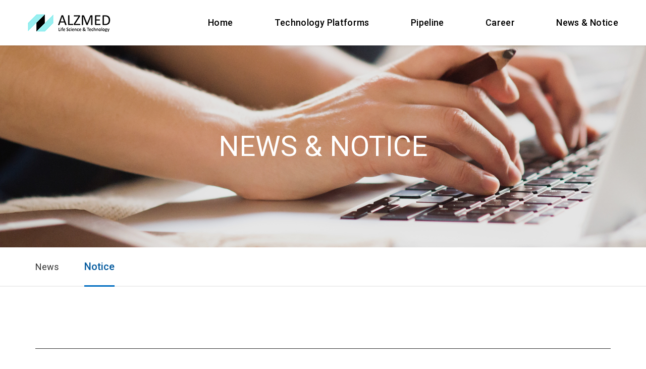

--- FILE ---
content_type: text/html; charset=UTF-8
request_url: http://alzmed.co.kr/board/view?bd_id=notice&wr_id=18
body_size: 30795
content:
<!DOCTYPE html>
<html lang="ko" class="macosx chrome ">
<head>
	<meta charset="utf-8">
	<meta name="viewport" content="width=device-width, initial-scale=1, maximum-scale=1, shrink-to-fit=no">

	<meta http-equiv="Content-Type" content="text/html; charset=utf-8">
	<meta http-equiv="Content-Script-Type" content="text/javascript">
	<meta http-equiv="Content-Style-Type" content="text/css">
	<meta http-equiv="X-UA-Compatible" content="IE=edge">
	<meta http-equiv="title" content="알츠메드 주식회사 ">
	<meta http-equiv="publisher" content="MAILPLUG Inc.">

	<meta name="description" content="퇴행성 신경질환 및 근육질환 진단법과 치료제 개발 전문 연구기업  알츠메드 주식회사입니다">
	<meta name="keywords" content="알츠하이머. 퇴행성 뇌질환, 치매, 퇴행성 근육질환, 근이영양증, 낭포성섬유증, neurodegenerative diseases, alzheimer’s disease, neuromuscular diseases, muscular dystrophy, cystic fibrosis">

	<meta property="og:title" content="알츠메드 주식회사 ">
	<meta property="og:type" content="website">
	<meta property="og:description" content="퇴행성 신경질환 및 근육질환 진단법과 치료제 개발 전문 연구기업  알츠메드 주식회사입니다">
	<meta property="og:url" content="https://www.alzmed.co.kr">


	

	
			<link rel="icon" href="/public/img/favicon/favicon.png">
		<link rel="shortcut_icon" href="/public/img/favicon/favicon.png">
	
			<link rel="stylesheet" href="/assets/css/bootstrap.min.css?ver2509.1">
		<link rel="stylesheet" href="/assets/jquery-ui/jquery-ui.min.css?ver2509.1">
		<link rel="stylesheet" href="/assets/fonts/notokr/notokr.css?ver2509.1">
		<link rel="stylesheet" href="/assets/adm/modules/fontawesome/css/all.min.css?ver2509.1">
		<link rel="stylesheet" href="/assets/adm/modules/fontawesome6/css/all.min.css?ver2509.1">
		<link rel="stylesheet" href="/assets/adm/modules/fontawesome6/css/fontawesome.min.css?ver2509.1">
		<link rel="stylesheet" href="/assets/adm/modules/fontawesome6/css/brands.css?ver2509.1">
		<link rel="stylesheet" href="/assets/adm/modules/fontawesome6/css/solid.css?ver2509.1">
		<link rel="stylesheet" href="/assets/adm/modules/material-symbols/MaterialSymbolsOutlined.css?ver2509.1">
		<link rel="stylesheet" href="/assets/adm/modules/flag-icon-css/css/flag-icon.min.css?ver2509.1">
		<link rel="stylesheet" href="/assets/css/animate.css?ver2509.1">
		<link rel="stylesheet" href="/assets/js/slick/slick-theme.css?ver2509.1">
		<link rel="stylesheet" href="/assets/fullcalendar-3.10.0/fullcalendar.min.css?ver2509.1">
		<link rel="stylesheet" href="/assets/css/global.css?ver2509.1&t1769734385">
		<link rel="stylesheet" href="/public/custom.css?ver2509.1&t1769734385">
		<script src="/assets/jquery-3.4.1.min.js?ver2509.1"></script>
		<script src="/assets/jquery.base64.min.js?ver2509.1"></script>
		<script src="/assets/js/bootstrap.min.js?ver2509.1"></script>
		<script src="/assets/js/slick/slick.min.js?ver2509.1"></script>
		<script src="/assets/jquery-ui/jquery-ui.min.js?ver2509.1"></script>
		<script src="/assets/jquery-ui/jquery-ui.i18n-ko.js?ver2509.1"></script>
		<script src="/assets/jquery-ui/jquery-ui.extend.js?ver2509.1&t1769734385"></script>
		<script src="/ckeditor/ckeditor.js?ver2509.1"></script>
		<script src="/ckeditor/config.js?ver2509.1"></script>
		<script src="/assets/js/global.js?ver2509.1&t1769734385"></script>
		<script src="/assets/fullcalendar-3.10.0/lib/moment.min.js?ver2509.1"></script>
		<script src="/assets/fullcalendar-3.10.0/fullcalendar.min.js?ver2509.1"></script>
		<script src="/assets/fullcalendar-3.10.0/gcal.js"></script>
		<script src="/assets/fullcalendar-3.10.0/locale/ko.js"></script>
		<script src="/assets/js/search/search.js?ver2509.1&t1769734385"></script>
		    <script src="/assets/js/require.min.js?ver=2509.1"></script>

	<title>알츠메드 주식회사 </title>
	<link rel="canonical" href="https://www.alzmed.co.kr">
</head>
<body id="site">
 
<nav class="navbar navbar-inverse navbar-fixed-top">
		<div class="container">
		<div class="navbar-header">
			<button type="button" class="navbar-toggle collapsed" data-toggle="collapse" data-target=".navbar .navbar-collapse" aria-expanded="false">
				<span class="icon-bar"></span>
				<span class="icon-bar"></span>
				<span class="icon-bar"></span>
				<span class="sr-only">Toggle navigation</span>
			</button>
			<a href="/" class="navbar-brand">
												<img src="/public/img/logo/logo-small.png" class="img-responsive" alt="LOGO">
							</a>
		</div>

		<div class="collapse navbar-collapse">
			<ul class="nav navbar-nav navbar-right">
								<li class="dropdown" id="gnb_55">
					<a href="#" class="dropdown-toggle" data-toggle="dropdown">Home <span class="caret"></span></a>
					<ul class="dropdown-menu">
												<li id="snb_56"><a href="/page/home01" target="_self">Overview</a></li>
												<li id="snb_57"><a href="/page/home02" target="_self">Contact</a></li>
											</ul>
				</li>
								<li class="dropdown" id="gnb_58">
					<a href="#" class="dropdown-toggle" data-toggle="dropdown">Technology Platforms <span class="caret"></span></a>
					<ul class="dropdown-menu">
												<li id="snb_59"><a href="/page/tech01" target="_self">GEAR Technology</a></li>
												<li id="snb_60"><a href="/page/tech02" target="_self">GO Technology</a></li>
											</ul>
				</li>
								<li id="gnb_61"><a href="/page/pipe01" target="_self">Pipeline</a></li>
								<li id="gnb_68"><a href="/page/career01" target="_self">Career</a></li>
								<li class="dropdown" id="gnb_65">
					<a href="#" class="dropdown-toggle" data-toggle="dropdown">News & Notice <span class="caret"></span></a>
					<ul class="dropdown-menu">
												<li id="snb_66"><a href="/board/list?bd_id=news" target="_self">News</a></li>
												<li id="snb_67"><a href="/board/list?bd_id=notice" target="_self">Notice</a></li>
											</ul>
				</li>
				
												<li id="gnbauth"><a href="/member/login">
					 
						<i class="fas fa-user-circle"></i>
									</a></li>
											</ul>
		</div>
	</div>
	</nav>
 
<div class="container">
	<div class="sub_page s_bbs" id="news02">
<div class="sub_top">
<div class="container">
<h2>News &amp; Notice</h2>
</div>
</div>

<div class="sub_nav">
<ul class="container">
	<li><a href="/board/list?bd_id=news">News</a></li>
	<li class="active"><a href="/board/list?bd_id=notice">Notice</a></li>
</ul>
</div>

<div class="sub_content">
<section class="sec1">
<div class="container">
<div class="bbs-area">&nbsp;</div>
</div>
</section>
</div>
</div>
	<div class="board_wrapper board_list_view" id="notice_view">
		<div class="board_data_view" id="board_data_view">
						<div class="header_wrap">
				<h4 class="title">서울대학교병원과 공동연구 상호협력 MOU 체결</h4>
				<div class="info">
					<span class="writer"><strong>작성자</strong> 관리자</span>
					<span class="regdate"><strong>날짜</strong> 2021-12-02 14:13:58</span>
					<span class="hits"><strong>조회수</strong> 1203</span>									</div>
			</div>
						<div class="contents_wrap">
				<input type="hidden" id="wr_id" name="wr_id" value="18">
				<div class="contents_inner">
															<p>알츠메드 주식회사와&nbsp;서울대학교병원은 상호협력하여 공동발전을 추구하기위해 2021년 11월 10일 상호협력 MOU를 체결하였다. 양 기관은 신경독성물질의 작용기전에 근거한 퇴행성&nbsp;치매의&nbsp;신약개발을 위해 서울대학교병원 신경과 김만호 교수를 책임연구자로 하여&nbsp;공동으로 노력하기로 합의하였다.</p>
				</div>
			</div>
								</div>

		<div class="option_wrap">
			<div class="btn_wrap">
						</div>
			<div class="list_btn_wrap">
				<a href="/board/list?bd_id=notice" class="btn btn-dark" id="list-back-btn">목록</a>
			</div>
		</div>
				<div class="reply_wrap" id="reply">
			<h4>댓글 (<span id="reply_count">0</span>)</h4>
			<div id="reply_list">
								<div class="text-center" style="padding:50px 0">
					<span style="font-size:18px">등록된 댓글이 없습니다.</span>
				</div>
							</div>
						<div id="reply_write">
								<div class="info">
					<input type="text" name="wr_name" id="wr_name" class="form-control" placeholder="이름" autocomplete="off" maxlength="20">
					<input type="password" name="wr_pw" id="wr_pw" class="form-control" placeholder="비밀번호" autocomplete="off" maxlength="20">
				</div>
								<div class="contents">
					<textarea class="form-control" name="wr_contents" id="wr_contents" cols="30" rows="10" placeholder="댓글 내용 입력 (최대 1,000자)" maxlength="1000"></textarea>
				</div>
				<div class="btn_wrap">
					<div class="pull-left text-left">
						<img id="captcha" src="/captcha/get_captcha" alt="" style="border:1px solid #ddd;border: 1px solid #ddd; height: 40px; display: inline-block">
						<input type="text" id="wr_reply_captcha" name="wr_reply_captcha" class="form-control" maxlength="6" placeholder="코드 입력" style="vertical-align:middle;display:inline-block;width:100px" autocomplete="off">
					</div>
					<button class="btn btn-secondary" type="button" id="reply_btn">등록</button>
				</div>
			</div>
					</div>
			</div>
	</div>
<!-- 본문 수정 //-->

<!-- 댓글 삭제 //-->
<div class="modal fade" id="delete_modal" tabindex="-1" role="dialog">
	<div class="modal-dialog modal-sm" role="document">
		<div class="modal-content">
			<div class="modal-header">
				<button type="button" class="close" data-dismiss="modal" aria-label="Close"><span aria-hidden="true">&times;</span></button>
        		<h4 class="modal-title">비밀번호 입력</h4>
			</div>
			<div class="modal-body">
				<div class="form-group" style="margin-bottom:0">
					<input type="hidden" name="delete_wr_id" id="delete_wr_id" value="18">
					<input type="password" class="form-control" maxlength="32" id="delete_wr_pw" name="delete_wr_pw" placeholder="Password" autocomplete="off">
				</div>
			</div>
			<div class="modal-footer">
				<button type="button" class="btn btn-default" data-dismiss="modal">닫기</button>
				<button type="button" class="btn btn-danger" id="delete_modal_btn">삭제</button>
			</div>
		</div>
	</div>
</div>

<!-- 댓글 삭제 //-->
<div class="modal fade" id="reply_modal" tabindex="-1" role="dialog">
	<div class="modal-dialog modal-sm" role="document">
		<div class="modal-content">
			<div class="modal-header">
				<button type="button" class="close" data-dismiss="modal" aria-label="Close"><span aria-hidden="true">&times;</span></button>
        		<h4 class="modal-title">비밀번호 입력</h4>
			</div>
			<div class="modal-body">
				<div class="form-group" style="margin-bottom:0">
					<input type="hidden" name="reply_act_type" id="reply_act_type" value="">
					<input type="hidden" name="reply_bd_id" id="reply_bd_id" value="notice">
					<input type="hidden" name="reply_bd_idx" id="reply_bd_idx" value="7">
					<input type="hidden" name="reply_wr_id" id="reply_wr_id" value="">
					<input type="password" class="form-control" maxlength="32" id="reply_wr_pw" name="reply_wr_pw" placeholder="Password" autocomplete="off">
				</div>
			</div>
			<div class="modal-footer">
				<button type="button" class="btn btn-default" data-dismiss="modal">닫기</button>
				<button type="button" class="btn btn-danger" id="reply_modal_btn">삭제</button>
			</div>
		</div>
	</div>
</div>

<script>
	"use strict";

	$(function() {
		$(document).on('click', '#reply_modify_btn', function() {
			var _action = $('input[name="action"]').val();

			var _wr_id = $('input[name="reply_wr_id"]').val();
			var _wr_pw = $('#wr_pw').val();
			var _wr_contents = $('#wr_contents').val();
			var _wr_captcha = $('#wr_reply_captcha').val();

			if(_wr_contents == "") {
				alert('댓글을 입력해 주세요.');
				return false;
			}

			if(_action == "modify" && _wr_id > 0) {
				$.ajax({
					url: "/board/reply_update",
					method: "post",
					dataType: "json",
					data: $.extend(
						{
							'wr_id'      : _wr_id,
							'wr_pw'      : _wr_pw,
							'wr_contents': _wr_contents,
							'wr_captcha' : _wr_captcha
						},
						passport()
					)
				}).done(function (res) {
					if (res.ERROR == 0) {
						location.reload();
					} else {
						alert(res.MSG);
						
						if (res.ACT == 'wrong_password') {
							$('#wr_pw').val('');
						}

						$('#wr_reply_captcha').val('').focus();
						$('#captcha').attr('src', '/captcha/get_captcha');
						return false;
					}
				})
			}
		})

					$('#delete_btn').on('click', function(e) {
				if (confirm('게시글을 삭제하시겠습니까? \n한번 삭제 된 게시글은 복구할 수 없습니다.')) {
					var data = {
						'bd_id' : "notice",
						'wr_id' : "18",
					}
				}
				// editor 에 추가된 image 리스트
				delete_btn(data);
			});
		
		// editor 에 추가된 image 리스트 - 삭제시 이미지 삭제 데이터 추가
		function delete_btn(data) {
			var bd_id = 'notice';

			$.ajax({
				url: "/board/delete",
				method: "post",
				dataType: "json",
				data: $.extend(data,passport())
			}).done(function (res) {
				if (res.ERROR == 0) {
					alert(res.MSG);
					location.replace('/board/list?bd_id=' + bd_id);
				} else {
					alert(res.MSG);
					location.reload();
				}
			});
		}

		// 댓글 수정
		$('a[id^="reply_modify_"]').on('click', function(event) {
			event.preventDefault();

			var _id = $(this).attr('id').split('_');
			var _wr_id = _id[2];

			// $.ajax({
			// 	url: "/board/perm_check",
			// 	method: "post",
			// 	data: {
			// 		'perm_type': 'board_reply',
			// 		'action_type': 'modify',
			// 		'wr_id': _wr_id,
			// 	}
			// }).done(function(obj) {
			// 	var response = JSON.parse(obj);

			// 	if(response.status == true) {
			var _wr_name = $('#reply_' + _wr_id + ' .media-heading > span').text();
			var _wr_contents = $('#reply_' + _wr_id + ' .media-contents > p').html();
			var regex = /<br\s*[\/]?>/gi;

			$('#reply_list .media .media-body > .info').hide();
			$('#reply_list .media:not(#reply_' + _wr_id + ') .media-body').css('opacity', '0.35');

			$('#wr_name').val(_wr_name).prop('disabled', true);
			$('#wr_contents').val(_wr_contents.replace(regex, "")).focus();
			$('#reply_btn').before('<input type="hidden" name="action" value="modify"><input type="hidden" name="reply_wr_id" value="' + _wr_id + '"><button class="btn btn-secondary" type="button" id="reply_modify_btn">수정 완료</button>');
			$('#reply_btn').after('<button class="btn btn-danger" type="button" onclick="javascript:location.reload()" style="margin-left:5px">취소</button>');
			$('#reply_btn').remove();
					// $('#reply_' + _wr_id + ' .media-contents').html('<textarea class="form-control">' + _wr_contents.replace(regex, "\n")  + '</textarea>');
			// 	} else {
			// 		$('#reply_modal #reply_act_type').val('update');
			// 		$('#reply_modal #reply_wr_id').val(wr_id);

			// 		$('#reply_modal').modal('show');
			// 		return false;
			// 	}
			// })
		})

		// 댓글 삭제
		$('a[id^="reply_delete_"]').on('click', function(event) {
			event.preventDefault();

			var _id = $(this).attr('id').split('_');
			var _wr_id = _id[2];

			var _confirm = confirm('이 댓글을 삭제하시겠습니까?\r\n한번 삭제된 댓글은 복구할 수 없습니다.');

			if(_confirm == true) {
				$.ajax({
					url: "/board/perm_check",
					method: "post",
					data: $.extend(
						{
							'perm_type'  : 'board_reply',
							'action_type': 'delete',
							'wr_id'      : _wr_id,
						},
						passport()
					)
				}).done(function(obj) {
					var response = JSON.parse(obj);

					if (response.status == true) {
						$('#reply_' + _wr_id).remove();
						$('#reply_count').text($('#reply_count').text() - 1);
					} else {
						$('#reply_modal #reply_act_type').val('delete');
						$('#reply_modal #reply_wr_id').val(_wr_id);

						$('#reply_modal').modal('show');
						return false;
					}
				})
			}
		})

		// 댓글 모달
		$('#reply_modal').on('shown.bs.modal', function() {
			$('#reply_wr_pw').focus();
		}).on('hidden.bs.modal', function() {
			$('#reply_wr_pw').val('');
		})

		// 댓글 모달 버튼
		$('#reply_modal_btn').on('click', function() {
			var _act_type = $.trim($('#reply_act_type').val());
			var _wr_id = $.trim($('#reply_wr_id').val());
			var _wr_pw = $.trim($('#reply_wr_pw').val());

			if(!_wr_pw || _wr_pw == "") {
				alert('비밀번호를 입력해 주세요.');
				$('#reply_wr_pw').val('').focus();
				return false;
			}

			$.ajax({
				url: "/board/reply_" + _act_type,
				type: "post",
				data: $.extend(
					{
						'wr_id': _wr_id,
						'wr_pw': _wr_pw
					},
					passport()
				)
			}).done(function (response) {
				if (response == 'true') {
					location.reload();
				} else {
					if (response == 'wrong_password') {
						alert('비밀번호가 올바르지 않습니다.');
					} else if (response == 'no_data') {
						alert('잘못된 접근입니다.');
					} else {
						alert('오류가 발생했습니다.');
					}

					return false;
				}
			})
		})

		$('#wr_reply_captcha').on('keyup', function(event) {
			if(event.keyCode == 13) {
				$('#reply_btn').trigger('click');
			}
		})

		$('#reply_btn').on('click', function() {
			var _wr_captcha = $.trim($('#wr_reply_captcha').val());
			var _wr_name = $.trim($('#wr_name').val());
			var _wr_pw = $.trim($('#wr_pw').val());
			var _wr_contents = $.trim($('#wr_contents').val());

						if(_wr_name == "" || _wr_pw == "") {
				alert('이름 또는 비밀번호를 입력해 주세요.');
				return false;
			}
			
						if(_wr_name.length > 20) {
				alert('이름은 최대 20자 입니다.');
				$('#wr_name').val('').focus();
				return false;
			}

			if(_wr_pw.length < 6 || _wr_pw.length > 20) {
				alert('비밀번호는 최소 6자 이상, 최대 20자 입니다.');
				$('#wr_pw').val('').focus();
				return false;
			}
			
			if(_wr_contents == "") {
				alert('댓글을 입력해 주세요.');
				return false;
			}

			$('#wr_name, #wr_pw, #wr_contents, #wr_reply_captcha, #captcha_reset_btn, #reply_btn').prop('disabled', true);
			$(this).text('등록 중...');;

			//$('#reply_write_modal').modal('show');

			$.ajax({
			 	url: "/board/reply_write",
			 	type: "post",
			 	data: $.extend(
					{
						'wr_name'     : _wr_name,
						'wr_pw'       : _wr_pw,
						'wr_contents' : _wr_contents,
						'bd_id'       : 'notice',
						'wr_captcha'  : _wr_captcha,
						'wr_parent_id': '18'
					},
					passport()
				)
			 }).done(function(response) {
			 	if(response == true) {
					 location.reload();
				 } else if(response == 'captcha_error') {
					alert('자동입력방지 코드가 올바르지 않습니다.');
					$('#reply_btn').text('등록');
					$('#wr_name, #wr_pw, #wr_contents, #wr_reply_captcha, #captcha_reset_btn, #reply_btn').prop('disabled', false);
					$('#captcha').attr('src', '/captcha/get_captcha');
					$(this).blur();
					$('#wr_reply_captcha').val('').focus();
					return false;
			 	} else {
					 alert('댓글 작성 중 오류가 발생했습니다');
					 $('#reply_btn').text('등록');
					 $('#wr_name, #wr_pw, #wr_contents, #wr_reply_captcha, #captcha_reset_btn, #reply_btn').prop('disabled', false);
			 		return false;
			 	}
			 })
		})

		$('#captcha').on('click', function() {
			$(this).attr('src', '/captcha/get_captcha');
			$('#wr_reply_captcha').focus();

			return false;
		})

		$('#wr_captcha').on('keyup', function() {
			var _captcha_val = $.trim($(this).val());

			if(_captcha_val.length < 6) {
				$('#reply_write_btn').prop('disabled', true);
			} else {
				$('#reply_write_btn').prop('disabled', false);
			}
		})

		$('#reply_write_modal').on('show.bs.modal', function(e) {
			var _captcha = $('#captcha');

			_captcha.attr('src', '/captcha/get_captcha');
		})

		$('#reply_write_modal').on('shown.bs.modal', function(e) {
			$('#wr_captcha').focus();
		})

		$('#reply_write_modal').on('hide.bs.modal', function(e) {
			var _wr_name = $.trim($('#wr_name').val());
			var _wr_pw = $.trim($('#wr_pw').val());
			var _wr_contents = $.trim($('#wr_contents').val());

			$('#wr_captcha').val('');
			$('#reply_btn').text('등록');
			$('#reply_write_btn').prop('disabled', true);

			$('#wr_name, #wr_pw, #wr_contents').prop('disabled', false);
			
			if(_wr_name == "" || _wr_pw == "" || _wr_contents == "") {
				$('#reply_btn').prop('disabled', true);
			} else {
				$('#reply_btn').prop('disabled', false);
			}
		})

		$('#delete_modal').on('shown.bs.modal', function() {
			$('#wr_delete_pw').focus();
		})

		
		$('input[id^="status_"]').on('click', function(event) {
			var _id = $(this).attr('id').split('_');
			var _wr_id = $.trim($('#wr_id').val());
			var _ca_idx = _id[1];
			var _name = $(this).next('span').text();
			var status_confirm = confirm('해당 게시글의 현황 상태값을\r\n\'' + _name + '\'(으)로 변경하시겠습니까?');

			if (status_confirm == true) {
				$.ajax({
					url: "/board/status_update",
					method: "post",
					data: $.extend(
						{
							'wr_id'     : 18,
							'old_ca_idx': 0,
							'ca_idx'    : _ca_idx
						},
						passport()
					)
				}).done(function (response) {
					if (response == true) {
						// success
					} else {
						alert('잘못된 접근입니다.');
						return false;
					}
				})
			} else {
				return false;
			}
		})

		//목록 버튼 되돌아가기 링크 수정
		var perPage = sessionStorage.getItem('perPage');
		if (!perPage) {
            sessionStorage.setItem('perPage', '1');
            perPage = '1';
        }
		var listBackUrl = "/board/list?bd_id=notice&per_page=" + perPage;
		$('#list-back-btn').attr('href',listBackUrl);


		//게시글 작성에 있는 다운로드 갯수 초기화
		var cntInput = sessionStorage.getItem('cntInput');
		if (cntInput) {
            sessionStorage.setItem('cntInput', '1');
        }

			});
	
</script>
<footer>
	<div class="footer-info">
		<div class="container">
			<div class="display-flex">
                <div class="left_con">
                    <img src="/public/img/logo/logo_wh.png" alt="" class="img-responsive">
                </div>
                <div class="right_con">
                    <ul>
                        <li><strong>알츠메드 주식회사 </strong></li>
                        <div class="clearfix"></div>
                        <li class="address">서울특별시 중구 을지로 5길 19페럼타워 23층 (04541)</li>
                        <div class="clearfix"></div>
                        <!-- <li><span>대표전화</span>02-876-7665</li>
                        <div class="clearfix visible-xs"></div> -->
                        <li><span>이메일.</span>info@alzmed.co.kr</li>
                        <!-- <div class="clearfix visible-xs"></div> -->
                        <!-- <li><span>팩스</span>02-876-7663</li>
                        <div class="clearfix"></div> -->
                    </ul>
                </div>
                <div class="right_con">
                    <ul>
                        <li><strong>ALZMED Inc</strong></li>
                        <div class="clearfix"></div>
                        <li class="address">23F, Ferrum Tower, 19 Eulji-ro 5-gil, Jung-gu, Seoul 04541</li>
                        <div class="clearfix"></div>
                        <!-- <li><span>TEL</span>+82-2-876-7665</li>
                        <div class="clearfix visible-xs"></div> -->
                        <li><span>E-mail.</span>info@alzmed.co.kr</li>
                        <!-- <div class="clearfix visible-xs"></div> -->
                        <!-- <li><span>FAX</span>+82-2-876-7663</li>
                        <div class="clearfix"></div> -->
                    </ul>
                </div>
            </div>
            <p class="copy"><span>COPYRIGHT ©ALZMED. All rights reserved.</span></p>
		</div>
	</div>
</footer><script>
    $(function () {
        //bbs shift
        if ($('.bbs-area').length) {
            if ($('#board_map_wrap').length) {
                $('.board_wrapper, .calendar_wrapper, .pagination_wrap').appendTo('.bbs-area').css('visibility',
                    'visible');
                $('.search_wrap').eq(1).appendTo('.bbs-area');
                $('.search_wrap').css('visibility', 'visible');
            } else {
                $('.board_wrapper, .search_wrap,.calendar_wrapper, .pagination_wrap').appendTo('.bbs-area').css(
                    'visibility', 'visible');
            }
        }
        //main bbs
        $('div[data-bd-id="news"]').appendTo('.main_bbs .news');
        $('div[data-bd-id="notice"]').appendTo('.main_bbs .notice');
    });
</script>

<script>
    $('#item_name th').html('<span class="required_text">*</span><span>Name</span>');
            $('#item_name td input').attr('placeholder', 'Put your name');
            $('#item_email th').html('<span class="required_text">*</span><span>E-mail</span>');
            $('#item_email td').html(
                '<input type="email" name="wr_email" id="wr_email" class="form-control form-control-big" value="" placeholder="Put your E-mail address">\
                        <p style="margin-top:5px;margin-bottom:0" class="text-muted"><i class="fas fa-check-circle fa-fw"></i> We will reply to your email if you need additional formation.</p>'
                );
            $('#item_captcha th').html('<span class="required_text">*</span>reCHAPCHA');
            $('#item_captcha td input').attr('placeholder', 'Put the code above');
            $('#item_agree th').html('<span class="required_text">*</span>Personal Information Treatment Policy');
            $('#item_agree td').html('<div class="checkbox" style="margin-bottom:0">\
                            <label for="wr_agree">\
                                <input type="checkbox" class="custom_checkbox" id="wr_agree" name="wr_agree">\
                                <span>I\'m agree with <a href="/member/privacy" target="_blank">Personal Information Treatment Policy.</a></span>\
                            </label>\
                        </div>');
            $('form #list_btn').text('Receipt History');
            $('form #write_btn').text('Send');

            //login
            $('.member_wrapper > h1').text('Login');
            $('.member_wrapper > p').html('Click the \'Login\' button<br>After put your ID and password.');
            $('.login_wrapper .form-group:nth-of-type(1) label').text('ID');
            $('.login_wrapper .form-group:nth-of-type(1) input').attr('placeholder','Put your ID');
            $('.login_wrapper .form-group:nth-of-type(2) label').text('PASSWORD');
            $('.login_wrapper .form-group:nth-of-type(2) input').attr('placeholder','Put your password');
            $('#login_btn ').text('Login');
            $('.login_wrapper .login_extra li:nth-of-type(1) a').text('Find ID / PW');
            $('.login_wrapper .login_extra li:nth-of-type(2) a').text('Join');
            $('.login_wrapper .login_extra li:nth-of-type(3) a strong').text('Administrator');

            //findidpw
            $('#find_idpw h1').text('Find ID/Password');
            $('#find_idpw p').html('<strong>To find your ID,</strong> put your E-mail Address and click \'<span class="text-primary">Find ID button</span>\',<br><strong>To find your password,</strong> put your ID either and click \'<span class="text-primary">Find Password button</span>\'.');
            $('#find_idpw .form-group:nth-of-type(1) label').text('E-mail');
            $('#find_idpw #mb_email').attr('placeholder','Put your E-mail address');
            $('#find_idpw .form-group:nth-of-type(2) label').text('ID');
            $('#find_idpw #mb_userid').attr('placeholder','Put your ID(*only for finding password)');
            $('#find_btn').text('Find ID');
            $('#find_idpw .login_extra li:nth-of-type(1) a').text('Login');
            $('#find_idpw .login_extra li:nth-of-type(2) a').text('Join');
            $('#find_idpw #mb_userid').on('propertychange change keyup paste input',function(){
                $('#mb_userid').val() != "" ? $('#find_btn').text('Find Password') : $('#find_btn').text('Find ID');
            });

            //bbs
            $('.table_default thead th.num').text('No.');
            $('.table_default thead th.subject').text('Subject');
            $('.table_default thead th.writer').text('Writer');
            $('.table_default thead th.regdate').text('Date');
            $('.table_default thead th.hits').text('Hits');
            $('#search_kind option[value="wr_subject"]').text('Subject');
            $('#search_kind option[value="wr_contents"]').text('Contents');
            $('#search_kind option[value="wr_name"]').text('Writer');
            $('#search_kind option[value="mb_userid"]').text('ID');
            $('#search_query').attr('placeholder','Put keywords');
            $('#search_btn').text('Search');
            $('.write_btn_wrap #write_btn').text('Post');

            $('#board_data_view .info span:nth-of-type(1) strong').text('Writer');
            $('#board_data_view .info span:nth-of-type(2) strong').text('Date');
            $('#board_data_view .info span:nth-of-type(3) strong').text('Hits');
            $('#board_data_view + .option_wrap #write_btn').text('Edit');
            $('#board_data_view + .option_wrap #delete_btn').text('Delete');
            $('#board_data_view + .option_wrap .list_btn_wrap .btn').text('List');

            $('#reply > h4').text('Comments');
            $('#reply_btn').text('Add');
            $('#reply_write .contents .form-control').attr('placeholder','Add comment (1,000 characters max)');
            $('#reply_write #wr_name').attr('placeholder','Name');
            $('#reply_write #wr_pw').attr('placeholder','Password');
            $('#wr_reply_captcha').attr('placeholder','Enter Code');
            if($('#reply_list >div > span').text() == "등록된 댓글이 없습니다."){
                $('#reply_list >div > span').text('No Comments');
            } ;
</script>
<script>
// form 이 존재하는 경우
if ($('form[id^="form_"').length > 0) {
	var mailplug_token = 'mailplug_token';

	// csrf 토큰 hidden 값이 없는 경우 생성
	if ($("[name='mailplug_token']").length == 0) {
		$('form[id^="form_"').append('<input type="hidden" name="mailplug_token" value="" />');
	}

	// csrf 토큰 재발급
	$("[name='mailplug_token']").val(passport().mailplug_token);
}
</script></body>
</html>

--- FILE ---
content_type: text/css
request_url: http://alzmed.co.kr/public/custom.css?ver2509.1&t1769734385
body_size: 25916
content:
@charset "UTF-8";
@import url("https://fonts.googleapis.com/css2?family=Roboto:wght@200;300;400;500;700;900&display=swap");

#site {
    font-family: "Roboto", "notokr", sans-serif;
    padding-top: 0px;
    letter-spacing: 0;
    font-size: 16px;
}

#site > .container {
    width: 100% !important;
    padding: 0 !important;
    margin: 0 !important;
}

p,
h1,
h2,
h3,
h4,
h5 {
    color: #333;
    margin: 0;
}

ul,
li {
    list-style: none;
    padding: 0;
    margin: 0;
}

p {
    font-size: 16px;
}

a {
    text-decoration: none !important;
}

a:hover,
a:focus {
    text-decoration: none !important;
}

iframe {
    width: 100% !important;
}

.fa-phone {
    transform: rotate(90deg);
}

.display-flex {
    display: flex;
    flex-wrap: wrap;
}

/* 불필요 항목 삭제 */
.navbar .caret {
    display: none;
}

/* 상단 메뉴 */
.navbar-inverse {
    background: #fff;
    position: sticky;
    left: 0;
    top: 0;
    width: 100%;
    box-shadow: 5px 0 5px rgba(0, 0, 0, 0.1);
    padding-top: 15px;
    padding-bottom: 15px;
    margin-bottom: 0;
    border: 0;
}

.navbar .container::before {
    display: none;
}

.navbar .container::after {
    display: none;
}

.navbar-inverse .navbar-nav > li > a {
    font-size: 18px;
    font-weight: 500;
    color: #000;
    padding: 0;
    letter-spacing: 0.02em;
}

.navbar-inverse .navbar-nav .dropdown.open .dropdown-toggle,
.navbar-inverse .navbar-nav .dropdown.open:hover .dropdown-toggle,
.navbar-inverse .navbar-nav .dropdown.open:focus .dropdown-toggle {
    background: none;
    color: #00589d;
}

#gnbauth {
    display: none;
}

@media (max-width: 767px) {
    .navbar-header {
        width: 100% !important;
        margin-right: 0 !important;
        margin-left: 0 !important;
    }

    /*.navbar-inverse .navbar-toggle{border:1px solid #666;}*/

    .navbar-inverse .navbar-toggle {
        border: 0;
        padding: 9px 0;
    }

    .navbar-inverse .navbar-toggle .icon-bar {
        background-color: #666;
        transition: ease-in-out 0.15s all;
        opacity: 1;
        position: relative;
    }

    .navbar-inverse .navbar-toggle:hover,
    .navbar-inverse .navbar-toggle:focus {
        background: none;
        border-color: #222;
    }

    .navbar-inverse .navbar-toggle:hover .icon-bar,
    .navbar-inverse .navbar-toggle:focus .icon-bar {
        background-color: #222;
    }

    .navbar-inverse .navbar-collapse,
    .navbar-inverse .navbar-form {
        border-color: transparent;
    }

    .navbar-inverse.open .navbar-toggle > .icon-bar:nth-of-type(1) {
        transform: rotate(45deg);
        top: 6px;
    }

    .navbar-inverse.open .navbar-toggle > .icon-bar:nth-of-type(2) {
        opacity: 0;
    }

    .navbar-inverse.open .navbar-toggle > .icon-bar:nth-of-type(3) {
        transform: rotate(-45deg);
        top: -6px;
    }
}

@media (min-width: 768px) {
    .navbar-header {
        float: none;
        width: 30%;
    }

    .navbar-brand {
        padding: 0;
        height: auto;
    }

    .navbar-collapse {
        width: 70%;
    }

    .navbar-right {
        float: none !important;
        display: flex;
        justify-content: space-between;
    }

    .navbar-right::before,
    .navbar-right::after {
        display: none;
    }

    .navbar-inverse {
        padding: 0;
    }

    .navbar-inverse .container {
        display: flex;
        justify-content: space-between;
        align-items: center;
    }

    .navbar-nav > li {
        padding: 35px 0;
    }

    .navbar-inverse .navbar-nav > li > a {
        transition: 0.3s;
    }

    .navbar-inverse .navbar-nav > li > a:hover {
        color: #00589d;
    }

    .navbar-inverse .navbar-nav > li > a:focus {
        color: #000;
    }

    .navbar-inverse .navbar-nav .dropdown-menu {
        left: 50%;
        right: auto;
        transform: translate(-50%, 0);
        display: block;
        opacity: 0;
        visibility: hidden;
        background: rgba(0, 0, 0, 0.8);
        border: none;
        padding: 0;
        transition: 0.3s;
        top: 90px;
        min-width: 200px;
    }

    .navbar-inverse .navbar-nav .dropdown.open .dropdown-menu {
        opacity: 1;
        visibility: visible;
    }

    .navbar-inverse .navbar-nav .dropdown-menu > li {
        transition: 0.3s;
    }

    .navbar-inverse .navbar-nav .dropdown-menu > li > a {
        padding: 10px 0;
        color: #fff;
        text-align: center;
        transition: 0.3s;
        font-size: 15px;
    }

    .navbar-inverse .navbar-nav .dropdown-menu > li > a:hover,
    .navbar-inverse .navbar-nav .dropdown-menu > li > a:focus {
        background: #00589d;
    }

    .navbar-brand > img {
        margin-top: 0px;
    }
}

/* 푸터 */
#site footer {
    margin-top: 0px;
    background-color: #464950;
    color: #e3e4e5;
}

#site footer .footer-info {
    padding: 35px 0;
}

#site footer .footer-info .left_con {
    width: 140px;
}

#site footer .footer-info .right_con {
    padding-left: 25px;
    width: 500px;
}

#site footer .footer-info ul {
    position: relative;
    margin: 0;
    padding: 0;
    font-size: 0;
}

#site footer .footer-info ul li {
    list-style: none;
    display: inline-block;
    font-size: 14px;
    margin-right: 15px;
    line-height: 22px;
    color: #c9c9c9;
}

#site footer .footer-info ul li.address {
    margin-top: 5px;
}

#site footer .footer-info ul li span {
    color: #d5d5d5;
    font-weight: 500;
    padding-right: 8px;
    font-size: 13px;
}

#site footer .footer-info .copy {
    margin-top: 10px;
}

#site footer .footer-info .copy span {
    font-size: 11px;
    font-weight: 300;
    color: #c9c9c9;
    margin-left: 165px;
    letter-spacing: 0;
}

#site footer .footer-info ul li strong {
    color: #fff;
    font-size: 15px;
    font-weight: 500;
}

/*메인 슬라이드*/
#mainCarousel .carousel-inner .item {
    height: calc(100vh - 90px);
}

.carousel-caption {
    padding: 0;
}

.carousel-caption h1 {
    color: #fff;
    text-shadow: none;
    font-size: 60px;
    letter-spacing: 0;
    font-weight: 400;
}

.carousel-caption p {
    color: #fff;
    text-shadow: none;
    font-size: 40px;
}

.carousel-control {
    background: none !important;
}

/*메인*/
.main section {
    padding: 120px 0 150px;
}

.main .sec2 {
    background: url("/public/img/main/m_news_bg.jpg") 50% 50% / cover;
    padding: 100px 0;
}

.main .hits,
.main .writer {
    display: none;
}

.main_title {
    font-size: 36px;
    text-transform: uppercase;
    text-align: center;
    margin-bottom: 80px;
    font-weight: 200;
    letter-spacing: -0.02em;
}

.m_tech > div .inner {
    width: 100%;
    height: 530px;
    position: relative;
    overflow: hidden;
    display: flex;
    align-items: center;
    justify-content: center;
    transition: 0.3s;
}

.m_tech > div .inner::before {
    content: "";
    display: block;
    width: 100%;
    height: 100%;
    position: absolute;
    background: #000;
    opacity: 0.2;
}

.m_tech > div .inner .title {
    color: #fff;
    font-size: 35px;
    margin-bottom: 0;
    font-weight: 700;
    position: relative;
}

.m_tech > div .inner:hover::before {
    opacity: 0;
}

.m_tech > div .inner:hover::after {
    transform: scale(1.05);
}

.m_tech .left_con .inner::after {
    content: "";
    width: 100%;
    height: 100%;
    position: absolute;
    left: 0;
    top: 0;
    z-index: -1;
    transition: 0.3s 0.1s;
    background: url("/public/img/main/m_tech1.png") 50% 50% / cover;
}

.m_tech .right_con .inner::after {
    content: "";
    width: 100%;
    height: 100%;
    position: absolute;
    left: 0;
    top: 0;
    z-index: -1;
    transition: 0.3s 0.1s;
    background: url("/public/img/main/m_tech2.png") 50% 50% / cover;
}

.main_bbs .col-sm-6 {
    min-height: 248px;
}

.main_bbs .page-header {
    margin: 0;
    border-bottom: 2px solid #000;
    padding-bottom: 15px;
}

.main_bbs .page-header h4 {
    font-size: 30px;
}

.main_bbs .board_box_list ul li {
    padding: 15px 2px;
    border-bottom: 1px solid #9ab9d3;
}
.main_bbs .board_box_list ul li.no_bd_text {
    font-size: 17px;
    padding: 18px 2px;
}
.main_bbs .board_box_list ul li a {
    font-size: 17px;
}

.main_bbs .board_box_list .info span {
    opacity: 1;
    font-size: 15px;
    line-height: 2em;
}

/*서브*/
.sub_page {
}

.sub_content {
    padding: 100px 0 150px;
}

.sub_content section {
    padding-bottom: 100px;
}

.sub_content section:nth-last-child(1) {
    padding-bottom: 0;
}

.sub_nav {
    border-bottom: 2px solid #eee;
}

.sub_nav ul {
    display: flex;
    justify-content: flex-start;
    align-items: center;
    height: 76px;
}

.sub_nav ul li {
    padding: 0 50px 0 0;
}

.sub_nav ul li a {
    font-size: 18px;
    color: #333;
    text-align: center;
    padding: 24px 0;
    display: block;
    letter-spacing: 0;
}

.sub_nav ul li.active a {
    color: #00589d;
    font-weight: 500;
    position: relative;
    font-size: 20px;
    font-weight: 500;
}

.sub_nav ul li.active a::after {
    content: "";
    display: block;
    width: 100%;
    height: 3px;
    background: #0871c2;
    position: absolute;
    bottom: -2px;
    left: 0;
}

.sub_top {
    height: 400px;
    width: 100%;
    background: url(/public/img/sub/sub_top.jpg) 50% 50% / cover;
    position: relative;
}

.s_tech .sub_top {
    background: url(/public/img/sub/s_tech.jpg) 50% 50% / cover;
}

#pipe01 .sub_top {
    background: url(/public/img/sub/pipe.jpg) 50% 50% / cover;
}

#career01 .sub_top {
    background: url(/public/img/sub/career.jpg) 50% 50% / cover;
}

.s_bbs .sub_top {
    background: url(/public/img/sub/s_bbs.jpg) 50% 50% / cover;
}

.sub_top .container {
    display: flex;
    align-items: center;
    height: 100%;
}

.sub_top::before {
    content: "";
    display: block;
    width: 100%;
    height: 100%;
    background: #000;
    position: absolute;
    opacity: 0.1;
}

.sub_top h2 {
    font-size: 56px;
    color: #fff;
    font-weight: 400;
    text-transform: uppercase;
    position: relative;
    text-align: center;
    margin: 0 auto;
}

.sub_title {
    margin-bottom: 80px;
    font-size: 46px;
    font-weight: 900;
}

.overview .row {
    margin: 0 -30px;
}

.overview .row > div {
    padding: 0 30px;
}

.overview img {
    margin-bottom: 70px;
}

.overview p {
    font-size: 16px;
    line-height: 1.6;
    word-break: keep-all;
}

.intro {
    margin-bottom: 80px;
}

.intro p {
    font-size: 18px;
}

.intro .kor {
    padding-top: 30px;
    color: #666;
    font-size: 17px;
    letter-spacing: -0.034em !important;
    word-break: keep-all;
}

.title {
    margin-bottom: 60px;
}

.title p {
    font-size: 26px;
    font-weight: 800;
    letter-spacing: 0;
    line-height: 1.4 !important;
    color: #333 !important;
}

.title .kor {
    font-weight: 400;
    color: #006dc0 !important;
    letter-spacing: -0.06em;
    font-size: 24px;
    margin-top: 3px;
}

.intro p {
    letter-spacing: 0.02em;
    line-height: 1.6em;
}

.intro .kor {
    font-size: 15px;
}

#tech02 .sec2 .title {
    border-top: 3px dotted #eee;
    padding-top: 100px;
}

#tech02 .intro p {
    font-size: 24px;
}

#tech02 .intro .kor {
    padding-top: 10px;
}

.location {
    margin: 0;
}

.location .col-sm-6 {
    padding: 0;
}

/* .location .map {
    width: 70%;
}

.location .info {
    width: 30%;
} */
.location .info .inner {
    /* background: #43a7a9; */
    background: #f2fbff;
    padding: 90px 50px 0;
    height: 450px;
}

.location h4 {
    font-size: 30px;
    font-weight: 600;
    margin-bottom: 60px;
    color: #000;
    position: relative;
}

.location li span i {
    /* background: #37c1c3; */
    background: #87d8ff;
    border-radius: 50%;
    width: 25px;
    height: 25px;
    padding: 6px;
    text-align: center;
    font-size: 13px;
}

.location h4::after {
    position: absolute;
    content: "";
    display: block;
    width: 60px;
    height: 1px;
    background: #000;
    margin: 20px 0 0;
    opacity: 0.4;
}

.location li {
    display: flex;
    margin-bottom: 15px;
}

.location li span {
    display: inline-block;
    margin-right: 15px;
    font-size: 18px;
    color: #fff;
}

.location li p {
    width: 90%;
    font-size: 17px;
    font-weight: 300;
    color: #000;
    letter-spacing: 0;
}

#tech01 .title p {
    font-size: 20px;
}

#tech01 .title .kor {
    font-size: 18px;
}

#tech01 .sec1 .technology,
#tech02 .sec1 .technology,
#tech02 .sec2 .technology {
    flex-direction: row-reverse;
}

#tech01 h4,
#tech02 h4 {
    text-align: center;
    font-weight: 300;
    color: #666;
    font-size: 18px;
    margin-bottom: 80px;
    line-height: 1.4;
}

#tech01 h4 span,
#tech02 h4 span {
    display: block;
    font-weight: 500;
    color: #131313;
    margin-bottom: 10px;
    font-size: 24px;
}

#tech01 .sec1 .technology > div:nth-child(1) {
    width: 70%;
    padding-top: 50px;
}

.technology {
    display: flex;
    align-items: center;
}

.technology .left_con {
    padding: 50px 0 0 70px;
}

.technology .right_con {
    padding-left: 20px;
}

.technology .text_top {
    margin-bottom: 40px;
}

.technology .text_top p {
    line-height: 1.5em;
    letter-spacing: 0em;
}

.technology h5 {
    font-size: 18px;
    font-weight: 700;
    margin-bottom: 10px;
    letter-spacing: 0;
    border-bottom: 1px solid #999;
    display: inline-block;
    padding-bottom: 2px;
}

.technology p {
    line-height: 1.6;
    color: #666;
}

.technology .inner {
    display: flex;
    align-items: center;
}

.table-style {
    table-layout: fixed;
    width: 100%;
    text-align: center;
}

.table-style th {
    text-align: center;
}

.table-style thead {
    border-top: 1px solid #333;
    border-bottom: 1px solid #666 !important;
}

.table-style thead th {
    background: #f8f8f8;
    border-right: 1px solid #ddd;
    padding: 15px 0px !important;
}

.table-style thead th:nth-last-child(1) {
    border-right: none;
}

.table-style tr {
    border-bottom: 1px solid #ddd;
}

.table-style td {
    border-right: 1px solid #ddd;
    padding: 18px 0 !important;
    position: relative;
}

.table-style td:nth-last-child(1) {
    border-right: none;
}

.table-style .progress_bar {
    position: absolute;
    left: 0;
    top: 50%;
    transform: translateY(-50%);
    height: 20px;
    background: #00589d;
}
.table-style .bar50{
  width: 50%;
}
.table-style .bar1 {
    width: 100%;
}

.table-style .bar2 {
    width: 100%;
}

.table-style .bar3 {
    width: 50%;
}

.table-style .bar4 {
    width: 50%;
}

.table-style .bar5 {
    width: 10%;
}

.tab-menu {
    width: 100%;
    display: flex;
    justify-content: flex-start;
}

.tab-menu li {
    text-align: center;
    width: 200px;
    margin-left: -1px;
    background: #f8f8f8;
    border: 1px solid #eee;
    border-bottom: 0;
}

.tab-menu li a {
    font-size: 16px;
    color: #333;
    padding: 12px 0;
    display: block;
    font-weight: 700;
    letter-spacing: 0.02em;
}

.tab-menu li.active {
    background: #00589d;
    border-color: #00589d;
    /* box-shadow: 0px 3px 10px -6px #000; */
}

.tab-menu li.active a {
    color: #fff;
}

.career p {
    font-size: 18px;
    letter-spacing: 0.02em;
    line-height: 1.6;
}

.career .kor {
    padding-top: 30px;
    color: #666;
    font-size: 17px;
    letter-spacing: -0.034em !important;
    word-break: keep-all;
}

.tab-menu {
    margin-bottom: 80px;
    border-bottom: 1px solid #ddd;
}

.tab-content h4 {
    text-align: left;
    font-size: 26px;
    margin-bottom: 20px;
    font-weight: 600;
}

.tab-content h4::after {
    content: "";
    display: block;
    width: 60px;
    height: 1px;
    background: #a7a7a7;
    margin: 20px 0 25px;
}

.tab-content p {
    line-height: 1.6;
}

.career_tab {
    display: flex;
    align-items: center;
}

.career_tab > div:nth-child(2) {
    padding-left: 70px;
}

/*게시판*/
.board_wrapper {
    margin-top: 0;
}

.btn.btn-primary {
    background: #00589d;
    border-color: #00589d;
    font-weight: 500;
    letter-spacing: 0.034em;
}

.btn.btn-primary:hover,
.btn.btn-primary:focus {
    background: #0271c7;
}

/* board 추가 css */
.table_default {
    border-top: 1px solid #333;
}

.board_data_view .header_wrap .title {
    font-size: 28px;
    letter-spacing: -0.02em;
}

.board_data_view .header_wrap {
    border-bottom: 1px solid #ddd;
    padding: 30px 10px;
    text-align: left;
}

.board_data_view .contents_wrap p {
    font-size: 17px;
}

.board_wrapper .table.board_write_table tbody tr th {
    font-weight: 500;
}

.board_data_view {
    border-top: 1px solid #333;
}

.table.table_default tbody tr th.num {
    font-weight: normal;
}

.table.table_default tbody .subject a {
    font-size: 17px;
}

.table.table_default thead th {
    font-weight: 700;
}

.table.table_default tr th,
.table.table_default tr td {
    border-bottom: 1px solid #ddd;
}

.text-muted {
    font-size: 14px !important;
    margin-top: 8px !important;
}

.checkbox label,
.radio label {
    font-size: 16px;
    letter-spacing: -0.06em;
}

.custom_checkbox + span a {
    font-weight: 500;
}

.table_blog2 dd .inner {
    border: none;
}

.member_wrapper h1 {
    border: none;
    margin-top: 0;
}

.privacy_body {
    font-size: 16px;
    line-height: 1.6em;
    padding: 0 100px;
}

#reply_write {
}

form#board_write_form {
    margin-bottom: 0;
}

.subContent .board_wrapper h4 {
    font-size: 18px;
    color: #333;
    font-weight: 500;
    margin: 10px 0;
}

.board_wrapper .table.board_write_table .files .fileInput .file_add {
    padding: 6px 7px 5px;
}

.board_wrapper .table.board_write_table .files + .sumChk {
    padding-bottom: 0;
    margin-bottom: 0;
    border: 0;
}

.board_wrapper .table.board_write_table tbody tr th,
.board_wrapper .table.board_write_table tbody tr td {
    border-top: 0;
    border-bottom: 1px solid #dddd;
}

.board_wrapper .table.board_write_table {
    border-top: 1px solid #333;
}

.board_data_view .contents_wrap {
    padding: 50px 10px;
}

.table.table_default tbody .subject span span + a {
    padding-left: 62px;
}

.table.table_default tbody .subject > span {
    position: relative;
}

.badge {
    padding: 6px 6px;
    border-radius: 2px;
    font-weight: 400;
    font-size: 12px;
    position: absolute;
    top: -3px;
    background: #666;
}

.table.table_default tbody .subject {
    padding: 15px 0;
}

.table.table_default tbody .subject a:hover {
    color: #00589d;
}

.search_wrap {
    margin-bottom: 0;
}

/* board 추가 css end */

@media (max-width: 767px) {
    .display-flex {
        flex-direction: column;
    }

    .navbar-inverse .navbar-collapse,
    .navbar-inverse .navbar-form {
        width: 100%;
        margin-right: 0;
        margin-left: 0;
    }

    .navbar-nav {
        padding: 0px;
    }

    .navbar-brand {
        width: 148px;
        height: 35px;
        background: url(/public/img/logo/logo.png) 50% 50% / cover;
        margin: 9px 0 !important;
    }

    .navbar-brand img {
        display: none;
    }

    .navbar-toggle {
        margin-right: 0;
    }

    .navbar-nav .open .dropdown-menu {
        padding: 0;
    }

    .navbar-inverse .navbar-nav > li > a {
        font-size: 16px;
    }

    .navbar-inverse .navbar-nav > li > a:focus,
    .navbar-inverse .navbar-nav > li > a:hover {
        color: #000;
    }

    .navbar-inverse .navbar-nav .open .dropdown-menu > li > a {
        color: #000;
        padding: 6px 16px;
        padding-left: 10px;
        font-weight: 300;
    }

    .navbar-inverse .navbar-nav .open .dropdown-menu > li > a:focus,
    .navbar-inverse .navbar-nav .open .dropdown-menu > li > a:hover {
        color: #000;
    }

    .navbar-inverse .navbar-nav > li > a {
        padding: 10px 0;
    }

    #site footer .footer-info .left_con {
        width: 120px;
        margin-bottom: 10px;
    }

    #site footer .footer-info ul li strong {
        display: none;
    }

    #site footer .footer-info .right_con {
        padding-left: 0;
        width: 100%;
    }
    #site footer .footer-info .right_con:nth-last-child(1) {
        margin-top: 15px;
    }
    .address {
        margin-bottom: 5px;
    }

    #mainCarousel .carousel-inner .item {
        height: 40vh;
    }

    .main section {
        padding: 10% 0 0 0;
    }

    .main_title {
        font-size: 22px;
        margin-bottom: 40px;
    }

    .m_tech > div .inner {
        height: 30vh;
    }

    .main .sec1 .container {
        padding: 0;
    }

    .main .row {
        margin: 0;
    }

    .main .row > div {
        padding: 0;
    }

    .m_tech > div .inner .title {
        font-size: 30px;
    }

    .main .sec2 {
        padding: 10% 0;
    }

    .carousel-caption h1 {
        font-size: 28px;
        margin-bottom: 0;
        word-break: keep-all;
    }

    div[class^="board_box_"] .page-header h4 {
        font-size: 25px;
    }

    .board_box_list ul li {
        font-size: 14px;
    }

    .main_bbs .board_box_list ul li {
        padding: 10px 2px;
    }

    .main_bbs .col-sm-6 {
        min-height: auto;
    }

    .main_bbs .board_box_list ul li a {
        font-size: 14px;
    }

    .sub_top {
        height: 18vh;
    }

    .s_tech .sub_top {
        background: url(/public/img/sub/s_tech.jpg) 0% 50% / cover;
    }

    .sub_top h2 {
        font-size: 28px;
    }

    .sub_content {
        padding: 10% 0;
    }

    .sub_nav ul {
        height: 60px;
    }

    .sub_nav ul li {
        padding-right: 0;
        width: 50%;
    }

    .sub_nav ul li a {
        font-size: 15px;
        padding: 19px 0;
    }

    .sub_nav ul li.active a {
        font-size: 16px;
    }

    .overview img {
        margin-bottom: 40px;
    }

    .overview p {
        font-size: 14px;
        margin-bottom: 20px;
    }

    .intro {
        margin-bottom: 40px;
    }

    .intro p {
        font-size: 14px;
    }

    .location .info .inner {
        min-height: 30vh;
        height: auto;
        padding: 20px;
    }

    .map iframe {
        height: 30vh;
    }

    .location h4 {
        font-size: 22px;
        margin-bottom: 30px;
    }

    .location h4::after {
        margin-top: 10px;
        width: 30px;
    }

    .location li p {
        font-size: 14px;
    }

    #tech01 .title p {
        font-size: 16px;
        letter-spacing: -0.038em;
    }

    #tech01 .title .kor {
        font-size: 16px;
    }

    #tech01 .sec1 .technology,
    #tech02 .sec1 .technology,
    #tech02 .sec2 .technology {
        flex-direction: column;
    }

    #tech01 .sec1 .technology > div:nth-child(1) {
        width: auto;
        padding-top: 0;
        margin-bottom: 40px;
    }

    .title p {
        font-size: 16px;
        letter-spacing: -0.03em;
    }

    .title .kor {
        font-size: 16px;
    }

    .technology .left_con {
        padding: 0 15px;
        margin-bottom: 40px;
    }

    .technology h5 {
        font-size: 16px;
    }

    .technology .text_top p {
        font-size: 14px;
    }

    .technology p {
        font-size: 14px;
        word-break: keep-all;
        letter-spacing: -0.035em;
    }

    .sub_content section {
        padding-bottom: 10%;
    }

    #tech02 .sec2 .title {
        padding-top: 10%;
    }

    #pipe01 .table-style {
        width: 1140px;
    }

    .career p {
        font-size: 16px;
    }

    .career .kor {
        font-size: 15px;
    }

    .tab-menu {
        margin-bottom: 50px;
    }

    .career_tab {
        flex-direction: column;
    }

    .career_tab > div:nth-child(1) {
        margin-bottom: 40px;
    }

    .career_tab > div:nth-child(2) {
        padding-left: 15px;
    }

    .tab-content h4 {
        font-size: 22px;
    }

    .tab-content p {
        font-size: 14px;
    }

    .table.table_default {
        table-layout: auto;
        margin-bottom: 40px;
    }

    .board_wrapper .table colgroup,
    .board_wrapper .table tr .num,
    .board_wrapper .table tr .hits {
        display: none;
    }

    .board_wrapper .table.table_default tr th,
    .board_wrapper .table.table_default tr td {
        font-size: 13px;
    }

    .board_wrapper .table .subject {
        width: 55%;
        text-align: left;
    }

    .board_wrapper .table .regdate {
        width: 25%;
    }

    .table.table_default tbody .subject a {
        font-size: 13px;
        padding-left: 15px;
    }

    .search_wrap {
        margin-top: 0;
    }

    #news01 .board_wrapper,
    #news02 .board_wrapper {
        margin-bottom: 0;
    }

    .search_wrap .write_btn_wrap {
        margin-top: 0;
    }
    #site footer .footer-info .copy span {
        margin-left: 0;
    }
    #site footer .footer-info ul li {
        line-height: 1.6;
        font-size: min(4vw, 14px);
    }
    #site footer .footer-info ul li span {
        display: inline-block;
        padding: 0;
        width: 60px;
    }
}

@media (min-width: 768px) and (max-width: 1200px) {
    .container {
        width: 90%;
    }

    .navbar-header {
        width: 15%;
    }

    .navbar-collapse {
        width: 75%;
    }

    .navbar > .container .navbar-brand,
    .navbar > .container-fluid .navbar-brand {
        display: block;
        width: 100%;
    }

    .navbar-inverse .navbar-nav > li > a {
        font-size: 16px;
    }

    .m_tech > div .inner {
        height: 300px;
    }
    #site footer .footer-info .left_con {
        width: 100%;
        margin-bottom: 10px;
    }
    #site footer .footer-info .left_con img {
        width: 120px;
    }
    #site footer .footer-info .copy span {
        margin-left: 0;
    }
    #site footer .footer-info .right_con {
        padding-left: 0;
        width: 50%;
    }
}

@media (min-width: 1100px) and (max-width: 1200px) {
    .navbar-collapse {
        width: 70%;
    }

    .m_tech > div .inner {
        height: 400px;
    }
}

@media (min-width: 768px) and (max-width: 820px) {
    .navbar-collapse {
        width: 78%;
    }
}
